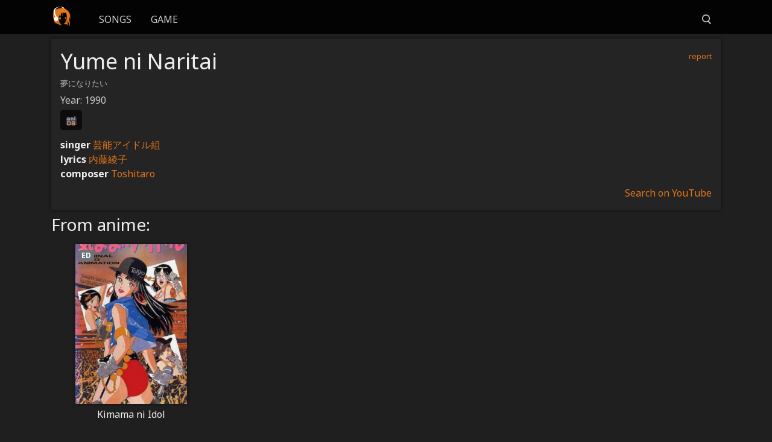

--- FILE ---
content_type: text/html; charset=UTF-8
request_url: https://animesongs.org/songs/3879
body_size: 3643
content:

<!doctype html>
<html lang="en-US">
<head>
            <meta charset="UTF-8">
        <meta name="viewport"
              content="width=device-width, user-scalable=no, initial-scale=1.0, maximum-scale=1.0, minimum-scale=1.0">
        <meta http-equiv="X-UA-Compatible" content="ie=edge">
            <title>            Yume ni Naritai - AnimeSongs.org
    </title>
        <link rel="apple-touch-icon" sizes="180x180" href="/apple-touch-icon.png">
<link rel="icon" type="image/png" sizes="32x32" href="/favicon-32x32.png">
<link rel="icon" type="image/png" sizes="16x16" href="/favicon-16x16.png">
<link rel="manifest" href="/site.webmanifest">
<link rel="mask-icon" href="/safari-pinned-tab.svg" color="#e47518">
<meta name="msapplication-TileColor" content="#ffffff">
<meta name="theme-color" content="#000000">
        <meta name="csrf-param" content="_csrf">
<meta name="csrf-token" content="1-rIP_PKI1M8YSW_MzWH6ywyp5m1e5M1CVdvqwpd3OCVvJ5Jx61lGHQYSY1BX--5YVDt7oYIx1d_BFnlZw-Ugw==">

        <meta property="og:title" content="Yume ni Naritai">
<meta property="og:site_name" content="AnimeSongs.org">
<meta property="og:url" content="https://animesongs.org/songs/3879">
<meta property="og:type" content="website">
<meta property="og:locale" content="en_US">
<meta property="og:description" content="The song from Kimama ni Idol">
<meta property="og:image" content="https://cdn.animesongs.org/images/anime/original/2409.jpg?v=1598788796">
<link href="/css/site.css?v=1690828699" rel="stylesheet">
<link href="/assets/3f24f1c3/toastr.min.css?v=1751119316" rel="stylesheet">
<script>var messages = [];</script>
</head>
<body class="page-body">

    
    
    
    
    

<header id="menu">
    <nav class="menu">
        <svg style="width:0;height:0;overflow:hidden;position:fixed;visibility:hidden">
            <symbol preserveAspectRatio="xMidYMax meet" viewBox="0 0 13.8 15" id="icon-search">
                <path d="M13.8,13.7L12.2,15L9,11.1C8.1,11.7,7.1,12,6,12c-3.2,0.1-5.9-2.4-6-5.6C0,6.3,0,6.1,0,6
    c0-3.3,2.7-6,6-6s6,2.7,6,6c0,1.5-0.6,3-1.6,4.1L13.8,13.7z M6,1.6c-2.3-0.1-4.3,1.6-4.5,4c0,0.1,0,0.3,0,0.4c0,2.5,1.9,4.5,4.4,4.6
    s4.5-1.9,4.6-4.4C10.5,3.7,8.6,1.6,6,1.6C6.1,1.6,6,1.6,6,1.6z"></path>
            </symbol>
            <symbol preserveAspectRatio="xMidYMax meet" viewBox="0 0 14.9 15.2" id="icon-close">
                <path d="M14.9,13.8l-1.4,1.4L7.6,9l-6.1,6.1L0,13.7l6.1-6.1L0.1,1.4L1.4,0l6.1,6.2L13.4,0l1.4,1.4L8.9,7.7
    L14.9,13.8z"></path>
            </symbol>
        </svg>
        <div class="container">
            <div class="menu-app">
                <a href="/" class="menu__logo">
                    <img class="menu__logo-icon" src="/images/logo.svg" alt="">
                </a>
                <div class="menu-main" :class="{'d-none': searchOpen}">
                    <div class="menu-item">
                        <a class="menu-link menu-uppercase" href="/songs">Songs</a>
                    </div>
                    <div class="menu-item">
                        <a class="menu-link menu-uppercase" target="_blank" href="http://quiz.animesongs.org">
                            Game
                        </a>
                    </div>
                </div>
                <div class="menu-search" :class="{'menu-search--open': searchOpen}">
                <span @click.prevent="toggleSearch" class="menu-link menu-link--icon"
                      :class="{'d-none': searchOpen}">
                    <svg viewBox="0 0 14.69 16" class="menu-icon-svg menu-icon-svg--search">
                        <use xlink:href="#icon-search"></use>
                    </svg>
                </span>
                    <div class="menu-search-toolbar d-none" :class="{'d-block': searchOpen}">
                        <div class="menu-search-input">
                            <input type="text" class="menu-search-input__field" ref="input" v-model="search">
                            <span v-if="search.length > 0"
                                  class="badge badge-secondary menu-search-input__clear menu-uppercase"
                                  @click.prevent="clear">
                            clear
                        </span>
                        </div>
                    </div>
                    <span @click.prevent="toggleSearch" class="menu-link menu-link--icon menu-search--close d-none"
                          :class="{'d-block': searchOpen}">
                    <svg viewBox="0 0 14.69 16" class="menu-icon-svg menu-icon-svg--search">
                        <use xlink:href="#icon-close"></use>
                    </svg>
                </span>
                </div>
                <div class="d-md-none">
                <span class="menu-uppercase" @click="toggleMenu">
                    <span class="menu-hamburger">
                        <span class="menu-hamburger__line"></span>
                        <span class="menu-hamburger__line"></span>
                        <span class="menu-hamburger__line"></span>
                    </span>
                    <span class="sr-only">Menu</span>
                </span>
                    <div class="menu-mobile" :class="{'d-none': searchOpen, 'menu-mobile--open': menuOpen}">
                        <div class="menu-item">
                            <a class="menu-link menu-uppercase" href="/songs">Songs</a>
                        </div>
                        <div class="menu-item">
                            <a class="menu-link menu-uppercase" target="_blank" href="http://quiz.animesongs.org">
                                Game
                            </a>
                        </div>
                    </div>
                </div>
                <div class="container menu-search__results d-none"
                     :class="{'d-block': songs.length > 0}"
                     v-if="songs.length > 0"
                >
                    <div class="menu-search__results-wrapper">
                        <div class="menu-search__results-container">
                            <search-song v-for="(song, k) in songs" :key="song.id" :song="song"></search-song>
                        </div>
                        <div class="menu-search__more d-none text-center"
                             :class="{'d-block': meta.pageCount > 1}">
                            <a class="menu-link" href="/songs">Look for more songs</a>
                        </div>
                    </div>
                </div>
            </div>
        </div>
    </nav>
    <div class="menu-overlay" :class="{'menu-overlay__d-block': searchOpen}"
         @click.prevent="toggleSearch"></div>
</header>
    <div class="container-fluid page-content">
                    <section class="content">
                <div class="menu-spacer"></div>
                



    
    

<div class="container">
    <div class="song" data-song-id="3879">
        <div class="mb-2">
            <div class="song__container">
                <header class="song__header d-flex">
                    <h1 class="song__name">Yume ni Naritai
                                            </h1>
                    <div class="report">
                        <a class="report__link" href="#"
                           data-toggle="modal" data-target="#report"
                        >report</a>
                    </div>
                </header>
                <h2 class="song__official">夢になりたい</h2>
                <div class="d-flex justify-content-between mb-1">
                    <span class="song__year">Year: 1990</span>
                                    </div>
                                    <div class="resource">
                                                                <a class="resource__link" href="https://anidb.net/song/38681" target="_blank">
            <img class="resource__image" src="/images/resources/anidb.png" alt="resource">
        </a>
    
                                            </div>
                                <div class="song__tags mb-2">
                        
                </div>
                <div class="song__artists mb-2">
                                            <div>
                            <b>singer</b> <a
                                    href="/artists/13746">芸能アイドル組</a>
                        </div>
                                            <div>
                            <b>lyrics</b> <a
                                    href="/artists/13747">内藤綾子</a>
                        </div>
                                            <div>
                            <b>composer</b> <a
                                    href="/artists/7730">Toshitaro</a>
                        </div>
                                    </div>
                                                <div class="song__search text-right">
                                            <a href="https://www.youtube.com/results?search_query=%E5%A4%A2%E3%81%AB%E3%81%AA%E3%82%8A%E3%81%9F%E3%81%84+%E8%8A%B8%E8%83%BD%E3%82%A2%E3%82%A4%E3%83%89%E3%83%AB%E7%B5%84"
                           target="_blank">Search on YouTube</a>
                                    </div>
            </div>
        </div>
        <div class="mb-2">
            <h3>From anime:</h3>
            <div class="anime-list">
                                    <a href="/anime/2409" class="anime-item__link">
                        <div class="anime-item mb-2">
                            <div class="anime-item__picture">
                                <div class="anime-item__types">
                                                                            <span class="badge badge-secondary">ed</span>
                                                                    </div>
                                <div class="anime-item__picture-overlay"></div>
                                                                    <img class="anime-item__image "
                                         src="https://cdn.animesongs.org/images/anime/original/2409.jpg?v=1598788796" alt="">
                                                            </div>
                            <div class="anime-item__description">
                                <h3 class="anime-item__title">
                                    Kimama ni Idol
                                </h3>
                            </div>
                        </div>
                    </a>
                            </div>
        </div>
    </div>
</div>
<div class="modal" tabindex="-1" role="dialog" id="report">
    <div class="modal-dialog" role="document">
        <div class="modal-content">
            <form action="/songs/report?id=3879" method="post">
                <input type="hidden" name="_csrf" value="1-rIP_PKI1M8YSW_MzWH6ywyp5m1e5M1CVdvqwpd3OCVvJ5Jx61lGHQYSY1BX--5YVDt7oYIx1d_BFnlZw-Ugw==">
                <div class="modal-header">
                    <h5 class="modal-title">Song report</h5>
                    <button type="button" class="close" data-dismiss="modal" aria-label="Close">
                        <span aria-hidden="true">&times;</span>
                    </button>
                </div>
                <div class="modal-body">
                    <label for="message">Your message</label>
                    <small class="form-text text-muted">
                        Max 512 characters
                    </small>
                    <textarea rows="5" required minlength="4" maxlength="512" id="message" name="message"
                              class="form-control"></textarea>
                </div>
                <div class="modal-footer">
                    <button type="submit" class="btn btn-primary">Send</button>
                    <button type="button" class="btn btn-secondary" data-dismiss="modal">Close</button>
                </div>
            </form>
        </div>
    </div>
</div>

            </section>
            </div>
    <footer class="page-footer font-small pt-4">
    <div class="container-fluid text-center text-md-left">
        <div class="row">
            <div class="col-md-6 mt-md-0 mt-3"></div>
            <div class="col-md-3 mb-md-0 mb-3">
                <ul class="list-unstyled">
                    <li>
                        <a class="page-footer-link" href="/cdn-cgi/l/email-protection#f2919d9c86939186b2939c9b9f97819d9c9581dc9d8095">Contact</a>
                    </li>
                                                                                <li>
                        <a class="page-footer-link" href="/credits">Credits</a>
                    </li>
                    <li>
                        <a class="page-footer-link" href="https://discord.gg/PpkChbG">Discord</a>
                    </li>
                </ul>
            </div>
            <div class="col-md-3 mb-md-0 mb-3">
                <ul class="list-unstyled">
                                                                                <li>
                        <a class="page-footer-link" href="/privacy">Privacy Policy</a>
                    </li>
                    <li>
                        <a class="page-footer-link" href="/cookies">Cookies</a>
                    </li>
                    <li>
                        <a class="page-footer-link" href="/sitemap.xml">Site Map</a>
                    </li>
                </ul>
            </div>

        </div>
    </div>

    <div class="page-footer-copyright text-center py-3">
        &copy;2020 Copyright <a class="page-footer-link" href="/"> AnimeSongs.org</a><br>
        All trademarks and registered trademarks are the property of their respective owners.
    </div>
</footer>
<script data-cfasync="false" src="/cdn-cgi/scripts/5c5dd728/cloudflare-static/email-decode.min.js"></script><script src="/assets/12fa0b4d/browser-id3-writer.js?v=1751119316"></script>
<script src="/assets/d3c49168/FileSaver.min.js?v=1751119316"></script>
<script src="/assets/3c214eac/jquery.js?v=1764014517"></script>
<script src="/js/tagger.js?v=1594489450"></script>
<script src="/assets/fea5eaca/bootstrap.min.js?v=1751119316"></script>
<script src="/assets/3f24f1c3/toastr.min.js?v=1751119316"></script>
<script src="/js/flash-messages.js?v=1637498214"></script>
<script src="/assets/2650e8ed/vue.min.js?v=1751119316"></script>
<script src="/js/search.js?v=1598614204"></script>
<script>history.replaceState(null, '', `/songs/3879/${"Yume ni Naritai".replace(/ /g, '-').replace(/[^0-9a-z-]/gi,'')}`)</script>
<script defer src="https://static.cloudflareinsights.com/beacon.min.js/vcd15cbe7772f49c399c6a5babf22c1241717689176015" integrity="sha512-ZpsOmlRQV6y907TI0dKBHq9Md29nnaEIPlkf84rnaERnq6zvWvPUqr2ft8M1aS28oN72PdrCzSjY4U6VaAw1EQ==" data-cf-beacon='{"version":"2024.11.0","token":"c7fe436a33e646d69faa7805b9bb3b4f","r":1,"server_timing":{"name":{"cfCacheStatus":true,"cfEdge":true,"cfExtPri":true,"cfL4":true,"cfOrigin":true,"cfSpeedBrain":true},"location_startswith":null}}' crossorigin="anonymous"></script>
</body>
</html>


--- FILE ---
content_type: application/javascript
request_url: https://animesongs.org/assets/12fa0b4d/browser-id3-writer.js?v=1751119316
body_size: 1923
content:
!function(e,t){"object"==typeof exports&&"undefined"!=typeof module?module.exports=t():"function"==typeof define&&define.amd?define(t):(e=e||self).ID3Writer=t()}(this,function(){"use strict";function a(e){return String(e).split("").map(function(e){return e.charCodeAt(0)})}function o(e){return new Uint8Array(a(e))}function u(e){var t=new Uint8Array(2*e.length);return new Uint16Array(t.buffer).set(a(e)),t}return function(){var e=t.prototype;function t(e){if(!(e&&"object"==typeof e&&"byteLength"in e))throw new Error("First argument should be an instance of ArrayBuffer or Buffer");this.arrayBuffer=e,this.padding=4096,this.frames=[],this.url=""}return e._setIntegerFrame=function(e,t){var a=parseInt(t,10);this.frames.push({name:e,value:a,size:11+a.toString().length})},e._setStringFrame=function(e,t){var a=t.toString();this.frames.push({name:e,value:a,size:13+2*a.length})},e._setPictureFrame=function(e,t,a,r){var n,s,i,c=function(e){if(!e||!e.length)return null;if(255===e[0]&&216===e[1]&&255===e[2])return"image/jpeg";if(137===e[0]&&80===e[1]&&78===e[2]&&71===e[3])return"image/png";if(71===e[0]&&73===e[1]&&70===e[2])return"image/gif";if(87===e[8]&&69===e[9]&&66===e[10]&&80===e[11])return"image/webp";var t=73===e[0]&&73===e[1]&&42===e[2]&&0===e[3],a=77===e[0]&&77===e[1]&&0===e[2]&&42===e[3];return t||a?"image/tiff":66===e[0]&&77===e[1]?"image/bmp":0===e[0]&&0===e[1]&&1===e[2]&&0===e[3]?"image/x-icon":null}(new Uint8Array(t)),o=a.toString();if(!c)throw new Error("Unknown picture MIME type");a||(r=!1),this.frames.push({name:"APIC",value:t,pictureType:e,mimeType:c,useUnicodeEncoding:r,description:o,size:(n=t.byteLength,s=c.length,i=o.length,11+s+1+1+(r?2+2*(i+1):i+1)+n)})},e._setLyricsFrame=function(e,t,a){var r,n,s=e.split("").map(function(e){return e.charCodeAt(0)}),i=t.toString(),c=a.toString();this.frames.push({name:"USLT",value:c,language:s,description:i,size:(r=i.length,n=c.length,16+2*r+2+2+2*n)})},e._setCommentFrame=function(e,t,a){var r,n,s=e.split("").map(function(e){return e.charCodeAt(0)}),i=t.toString(),c=a.toString();this.frames.push({name:"COMM",value:c,language:s,description:i,size:(r=i.length,n=c.length,16+2*r+2+2+2*n)})},e._setPrivateFrame=function(e,t){var a,r,n=e.toString();this.frames.push({name:"PRIV",value:t,id:n,size:(a=n.length,r=t.byteLength,10+a+1+r)})},e._setUserStringFrame=function(e,t){var a,r,n=e.toString(),s=t.toString();this.frames.push({name:"TXXX",description:n,value:s,size:(a=n.length,r=s.length,13+2*a+2+2+2*r)})},e._setUrlLinkFrame=function(e,t){var a=t.toString();this.frames.push({name:e,value:a,size:10+a.length})},e.setFrame=function(e,t){switch(e){case"TPE1":case"TCOM":case"TCON":if(!Array.isArray(t))throw new Error(e+" frame value should be an array of strings");var a="TCON"===e?";":"/",r=t.join(a);this._setStringFrame(e,r);break;case"TLAN":case"TIT1":case"TIT2":case"TIT3":case"TALB":case"TPE2":case"TPE3":case"TPE4":case"TRCK":case"TPOS":case"TMED":case"TPUB":case"TCOP":case"TKEY":case"TEXT":case"TSRC":this._setStringFrame(e,t);break;case"TBPM":case"TLEN":case"TDAT":case"TYER":this._setIntegerFrame(e,t);break;case"USLT":if(t.language=t.language||"eng",!("object"==typeof t&&"description"in t&&"lyrics"in t))throw new Error("USLT frame value should be an object with keys description and lyrics");if(t.language&&!t.language.match(/[a-z]{3}/i))throw new Error("Language must be coded following the ISO 639-2 standards");this._setLyricsFrame(t.language,t.description,t.lyrics);break;case"APIC":if(!("object"==typeof t&&"type"in t&&"data"in t&&"description"in t))throw new Error("APIC frame value should be an object with keys type, data and description");if(t.type<0||20<t.type)throw new Error("Incorrect APIC frame picture type");this._setPictureFrame(t.type,t.data,t.description,!!t.useUnicodeEncoding);break;case"TXXX":if(!("object"==typeof t&&"description"in t&&"value"in t))throw new Error("TXXX frame value should be an object with keys description and value");this._setUserStringFrame(t.description,t.value);break;case"WCOM":case"WCOP":case"WOAF":case"WOAR":case"WOAS":case"WORS":case"WPAY":case"WPUB":this._setUrlLinkFrame(e,t);break;case"COMM":if(t.language=t.language||"eng",!("object"==typeof t&&"description"in t&&"text"in t))throw new Error("COMM frame value should be an object with keys description and text");if(t.language&&!t.language.match(/[a-z]{3}/i))throw new Error("Language must be coded following the ISO 639-2 standards");this._setCommentFrame(t.language,t.description,t.text);break;case"PRIV":if(!("object"==typeof t&&"id"in t&&"data"in t))throw new Error("PRIV frame value should be an object with keys id and data");this._setPrivateFrame(t.id,t.data);break;default:throw new Error("Unsupported frame "+e)}return this},e.removeTag=function(){if(!(this.arrayBuffer.byteLength<10)){var e,t,a=new Uint8Array(this.arrayBuffer),r=a[3],n=((e=[a[6],a[7],a[8],a[9]])[0]<<21)+(e[1]<<14)+(e[2]<<7)+e[3]+10;if(!(73!==(t=a)[0]||68!==t[1]||51!==t[2]||r<2||4<r))this.arrayBuffer=new Uint8Array(a.subarray(n)).buffer}},e.addTag=function(){this.removeTag();var e,t,r=[255,254],a=10+this.frames.reduce(function(e,t){return e+t.size},0)+this.padding,n=new ArrayBuffer(this.arrayBuffer.byteLength+a),s=new Uint8Array(n),i=0,c=[];return c=[73,68,51,3],s.set(c,i),i+=c.length,i++,i++,c=[(e=a-10)>>>21&(t=127),e>>>14&t,e>>>7&t,e&t],s.set(c,i),i+=c.length,this.frames.forEach(function(e){var t,a;switch(c=o(e.name),s.set(c,i),i+=c.length,t=e.size-10,c=[t>>>24&(a=255),t>>>16&a,t>>>8&a,t&a],s.set(c,i),i+=c.length,i+=2,e.name){case"WCOM":case"WCOP":case"WOAF":case"WOAR":case"WOAS":case"WORS":case"WPAY":case"WPUB":c=o(e.value),s.set(c,i),i+=c.length;break;case"TPE1":case"TCOM":case"TCON":case"TLAN":case"TIT1":case"TIT2":case"TIT3":case"TALB":case"TPE2":case"TPE3":case"TPE4":case"TRCK":case"TPOS":case"TKEY":case"TMED":case"TPUB":case"TCOP":case"TEXT":case"TSRC":c=[1].concat(r),s.set(c,i),i+=c.length,c=u(e.value),s.set(c,i),i+=c.length;break;case"TXXX":case"USLT":case"COMM":c=[1],"USLT"!==e.name&&"COMM"!==e.name||(c=c.concat(e.language)),c=c.concat(r),s.set(c,i),i+=c.length,c=u(e.description),s.set(c,i),i+=c.length,c=[0,0].concat(r),s.set(c,i),i+=c.length,c=u(e.value),s.set(c,i),i+=c.length;break;case"TBPM":case"TLEN":case"TDAT":case"TYER":i++,c=o(e.value),s.set(c,i),i+=c.length;break;case"PRIV":c=o(e.id),s.set(c,i),i+=c.length,i++,s.set(new Uint8Array(e.value),i),i+=e.value.byteLength;break;case"APIC":c=[e.useUnicodeEncoding?1:0],s.set(c,i),i+=c.length,c=o(e.mimeType),s.set(c,i),i+=c.length,c=[0,e.pictureType],s.set(c,i),i+=c.length,e.useUnicodeEncoding?(c=[].concat(r),s.set(c,i),i+=c.length,c=u(e.description),s.set(c,i),i+=c.length,i+=2):(c=o(e.description),s.set(c,i),i+=c.length,i++),s.set(new Uint8Array(e.value),i),i+=e.value.byteLength}}),i+=this.padding,s.set(new Uint8Array(this.arrayBuffer),i),this.arrayBuffer=n},e.getBlob=function(){return new Blob([this.arrayBuffer],{type:"audio/mpeg"})},e.getURL=function(){return this.url||(this.url=URL.createObjectURL(this.getBlob())),this.url},e.revokeURL=function(){URL.revokeObjectURL(this.url)},t}()});